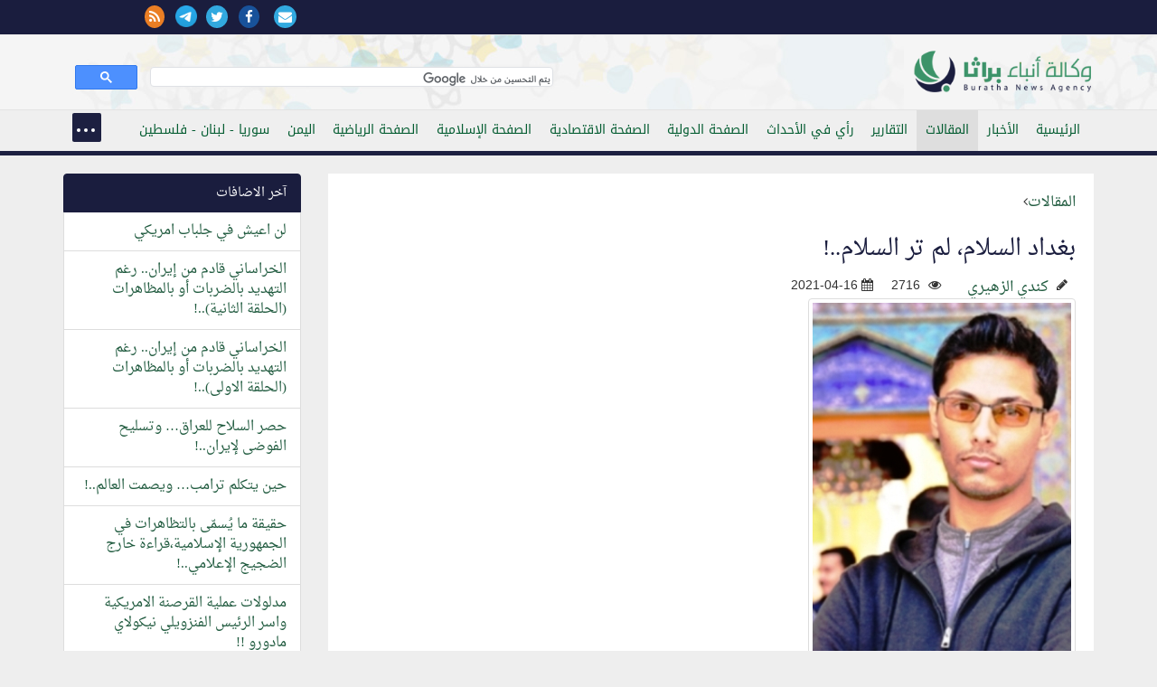

--- FILE ---
content_type: text/html; charset=utf-8
request_url: https://accounts.google.com/o/oauth2/postmessageRelay?parent=https%3A%2F%2Fburathanews.com&jsh=m%3B%2F_%2Fscs%2Fabc-static%2F_%2Fjs%2Fk%3Dgapi.lb.en.2kN9-TZiXrM.O%2Fd%3D1%2Frs%3DAHpOoo_B4hu0FeWRuWHfxnZ3V0WubwN7Qw%2Fm%3D__features__
body_size: 163
content:
<!DOCTYPE html><html><head><title></title><meta http-equiv="content-type" content="text/html; charset=utf-8"><meta http-equiv="X-UA-Compatible" content="IE=edge"><meta name="viewport" content="width=device-width, initial-scale=1, minimum-scale=1, maximum-scale=1, user-scalable=0"><script src='https://ssl.gstatic.com/accounts/o/2580342461-postmessagerelay.js' nonce="kyeOREOBxoS0H7zcKcY65g"></script></head><body><script type="text/javascript" src="https://apis.google.com/js/rpc:shindig_random.js?onload=init" nonce="kyeOREOBxoS0H7zcKcY65g"></script></body></html>

--- FILE ---
content_type: text/html; charset=utf-8
request_url: https://www.google.com/recaptcha/api2/anchor?ar=1&k=6LfKORUUAAAAAA2zoVTpdrXFvc2hkRkqSP6N6x3B&co=aHR0cHM6Ly9idXJhdGhhbmV3cy5jb206NDQz&hl=ar&v=PoyoqOPhxBO7pBk68S4YbpHZ&size=normal&anchor-ms=20000&execute-ms=30000&cb=c7tvhhqadzdr
body_size: 49396
content:
<!DOCTYPE HTML><html dir="rtl" lang="ar"><head><meta http-equiv="Content-Type" content="text/html; charset=UTF-8">
<meta http-equiv="X-UA-Compatible" content="IE=edge">
<title>reCAPTCHA</title>
<style type="text/css">
/* cyrillic-ext */
@font-face {
  font-family: 'Roboto';
  font-style: normal;
  font-weight: 400;
  font-stretch: 100%;
  src: url(//fonts.gstatic.com/s/roboto/v48/KFO7CnqEu92Fr1ME7kSn66aGLdTylUAMa3GUBHMdazTgWw.woff2) format('woff2');
  unicode-range: U+0460-052F, U+1C80-1C8A, U+20B4, U+2DE0-2DFF, U+A640-A69F, U+FE2E-FE2F;
}
/* cyrillic */
@font-face {
  font-family: 'Roboto';
  font-style: normal;
  font-weight: 400;
  font-stretch: 100%;
  src: url(//fonts.gstatic.com/s/roboto/v48/KFO7CnqEu92Fr1ME7kSn66aGLdTylUAMa3iUBHMdazTgWw.woff2) format('woff2');
  unicode-range: U+0301, U+0400-045F, U+0490-0491, U+04B0-04B1, U+2116;
}
/* greek-ext */
@font-face {
  font-family: 'Roboto';
  font-style: normal;
  font-weight: 400;
  font-stretch: 100%;
  src: url(//fonts.gstatic.com/s/roboto/v48/KFO7CnqEu92Fr1ME7kSn66aGLdTylUAMa3CUBHMdazTgWw.woff2) format('woff2');
  unicode-range: U+1F00-1FFF;
}
/* greek */
@font-face {
  font-family: 'Roboto';
  font-style: normal;
  font-weight: 400;
  font-stretch: 100%;
  src: url(//fonts.gstatic.com/s/roboto/v48/KFO7CnqEu92Fr1ME7kSn66aGLdTylUAMa3-UBHMdazTgWw.woff2) format('woff2');
  unicode-range: U+0370-0377, U+037A-037F, U+0384-038A, U+038C, U+038E-03A1, U+03A3-03FF;
}
/* math */
@font-face {
  font-family: 'Roboto';
  font-style: normal;
  font-weight: 400;
  font-stretch: 100%;
  src: url(//fonts.gstatic.com/s/roboto/v48/KFO7CnqEu92Fr1ME7kSn66aGLdTylUAMawCUBHMdazTgWw.woff2) format('woff2');
  unicode-range: U+0302-0303, U+0305, U+0307-0308, U+0310, U+0312, U+0315, U+031A, U+0326-0327, U+032C, U+032F-0330, U+0332-0333, U+0338, U+033A, U+0346, U+034D, U+0391-03A1, U+03A3-03A9, U+03B1-03C9, U+03D1, U+03D5-03D6, U+03F0-03F1, U+03F4-03F5, U+2016-2017, U+2034-2038, U+203C, U+2040, U+2043, U+2047, U+2050, U+2057, U+205F, U+2070-2071, U+2074-208E, U+2090-209C, U+20D0-20DC, U+20E1, U+20E5-20EF, U+2100-2112, U+2114-2115, U+2117-2121, U+2123-214F, U+2190, U+2192, U+2194-21AE, U+21B0-21E5, U+21F1-21F2, U+21F4-2211, U+2213-2214, U+2216-22FF, U+2308-230B, U+2310, U+2319, U+231C-2321, U+2336-237A, U+237C, U+2395, U+239B-23B7, U+23D0, U+23DC-23E1, U+2474-2475, U+25AF, U+25B3, U+25B7, U+25BD, U+25C1, U+25CA, U+25CC, U+25FB, U+266D-266F, U+27C0-27FF, U+2900-2AFF, U+2B0E-2B11, U+2B30-2B4C, U+2BFE, U+3030, U+FF5B, U+FF5D, U+1D400-1D7FF, U+1EE00-1EEFF;
}
/* symbols */
@font-face {
  font-family: 'Roboto';
  font-style: normal;
  font-weight: 400;
  font-stretch: 100%;
  src: url(//fonts.gstatic.com/s/roboto/v48/KFO7CnqEu92Fr1ME7kSn66aGLdTylUAMaxKUBHMdazTgWw.woff2) format('woff2');
  unicode-range: U+0001-000C, U+000E-001F, U+007F-009F, U+20DD-20E0, U+20E2-20E4, U+2150-218F, U+2190, U+2192, U+2194-2199, U+21AF, U+21E6-21F0, U+21F3, U+2218-2219, U+2299, U+22C4-22C6, U+2300-243F, U+2440-244A, U+2460-24FF, U+25A0-27BF, U+2800-28FF, U+2921-2922, U+2981, U+29BF, U+29EB, U+2B00-2BFF, U+4DC0-4DFF, U+FFF9-FFFB, U+10140-1018E, U+10190-1019C, U+101A0, U+101D0-101FD, U+102E0-102FB, U+10E60-10E7E, U+1D2C0-1D2D3, U+1D2E0-1D37F, U+1F000-1F0FF, U+1F100-1F1AD, U+1F1E6-1F1FF, U+1F30D-1F30F, U+1F315, U+1F31C, U+1F31E, U+1F320-1F32C, U+1F336, U+1F378, U+1F37D, U+1F382, U+1F393-1F39F, U+1F3A7-1F3A8, U+1F3AC-1F3AF, U+1F3C2, U+1F3C4-1F3C6, U+1F3CA-1F3CE, U+1F3D4-1F3E0, U+1F3ED, U+1F3F1-1F3F3, U+1F3F5-1F3F7, U+1F408, U+1F415, U+1F41F, U+1F426, U+1F43F, U+1F441-1F442, U+1F444, U+1F446-1F449, U+1F44C-1F44E, U+1F453, U+1F46A, U+1F47D, U+1F4A3, U+1F4B0, U+1F4B3, U+1F4B9, U+1F4BB, U+1F4BF, U+1F4C8-1F4CB, U+1F4D6, U+1F4DA, U+1F4DF, U+1F4E3-1F4E6, U+1F4EA-1F4ED, U+1F4F7, U+1F4F9-1F4FB, U+1F4FD-1F4FE, U+1F503, U+1F507-1F50B, U+1F50D, U+1F512-1F513, U+1F53E-1F54A, U+1F54F-1F5FA, U+1F610, U+1F650-1F67F, U+1F687, U+1F68D, U+1F691, U+1F694, U+1F698, U+1F6AD, U+1F6B2, U+1F6B9-1F6BA, U+1F6BC, U+1F6C6-1F6CF, U+1F6D3-1F6D7, U+1F6E0-1F6EA, U+1F6F0-1F6F3, U+1F6F7-1F6FC, U+1F700-1F7FF, U+1F800-1F80B, U+1F810-1F847, U+1F850-1F859, U+1F860-1F887, U+1F890-1F8AD, U+1F8B0-1F8BB, U+1F8C0-1F8C1, U+1F900-1F90B, U+1F93B, U+1F946, U+1F984, U+1F996, U+1F9E9, U+1FA00-1FA6F, U+1FA70-1FA7C, U+1FA80-1FA89, U+1FA8F-1FAC6, U+1FACE-1FADC, U+1FADF-1FAE9, U+1FAF0-1FAF8, U+1FB00-1FBFF;
}
/* vietnamese */
@font-face {
  font-family: 'Roboto';
  font-style: normal;
  font-weight: 400;
  font-stretch: 100%;
  src: url(//fonts.gstatic.com/s/roboto/v48/KFO7CnqEu92Fr1ME7kSn66aGLdTylUAMa3OUBHMdazTgWw.woff2) format('woff2');
  unicode-range: U+0102-0103, U+0110-0111, U+0128-0129, U+0168-0169, U+01A0-01A1, U+01AF-01B0, U+0300-0301, U+0303-0304, U+0308-0309, U+0323, U+0329, U+1EA0-1EF9, U+20AB;
}
/* latin-ext */
@font-face {
  font-family: 'Roboto';
  font-style: normal;
  font-weight: 400;
  font-stretch: 100%;
  src: url(//fonts.gstatic.com/s/roboto/v48/KFO7CnqEu92Fr1ME7kSn66aGLdTylUAMa3KUBHMdazTgWw.woff2) format('woff2');
  unicode-range: U+0100-02BA, U+02BD-02C5, U+02C7-02CC, U+02CE-02D7, U+02DD-02FF, U+0304, U+0308, U+0329, U+1D00-1DBF, U+1E00-1E9F, U+1EF2-1EFF, U+2020, U+20A0-20AB, U+20AD-20C0, U+2113, U+2C60-2C7F, U+A720-A7FF;
}
/* latin */
@font-face {
  font-family: 'Roboto';
  font-style: normal;
  font-weight: 400;
  font-stretch: 100%;
  src: url(//fonts.gstatic.com/s/roboto/v48/KFO7CnqEu92Fr1ME7kSn66aGLdTylUAMa3yUBHMdazQ.woff2) format('woff2');
  unicode-range: U+0000-00FF, U+0131, U+0152-0153, U+02BB-02BC, U+02C6, U+02DA, U+02DC, U+0304, U+0308, U+0329, U+2000-206F, U+20AC, U+2122, U+2191, U+2193, U+2212, U+2215, U+FEFF, U+FFFD;
}
/* cyrillic-ext */
@font-face {
  font-family: 'Roboto';
  font-style: normal;
  font-weight: 500;
  font-stretch: 100%;
  src: url(//fonts.gstatic.com/s/roboto/v48/KFO7CnqEu92Fr1ME7kSn66aGLdTylUAMa3GUBHMdazTgWw.woff2) format('woff2');
  unicode-range: U+0460-052F, U+1C80-1C8A, U+20B4, U+2DE0-2DFF, U+A640-A69F, U+FE2E-FE2F;
}
/* cyrillic */
@font-face {
  font-family: 'Roboto';
  font-style: normal;
  font-weight: 500;
  font-stretch: 100%;
  src: url(//fonts.gstatic.com/s/roboto/v48/KFO7CnqEu92Fr1ME7kSn66aGLdTylUAMa3iUBHMdazTgWw.woff2) format('woff2');
  unicode-range: U+0301, U+0400-045F, U+0490-0491, U+04B0-04B1, U+2116;
}
/* greek-ext */
@font-face {
  font-family: 'Roboto';
  font-style: normal;
  font-weight: 500;
  font-stretch: 100%;
  src: url(//fonts.gstatic.com/s/roboto/v48/KFO7CnqEu92Fr1ME7kSn66aGLdTylUAMa3CUBHMdazTgWw.woff2) format('woff2');
  unicode-range: U+1F00-1FFF;
}
/* greek */
@font-face {
  font-family: 'Roboto';
  font-style: normal;
  font-weight: 500;
  font-stretch: 100%;
  src: url(//fonts.gstatic.com/s/roboto/v48/KFO7CnqEu92Fr1ME7kSn66aGLdTylUAMa3-UBHMdazTgWw.woff2) format('woff2');
  unicode-range: U+0370-0377, U+037A-037F, U+0384-038A, U+038C, U+038E-03A1, U+03A3-03FF;
}
/* math */
@font-face {
  font-family: 'Roboto';
  font-style: normal;
  font-weight: 500;
  font-stretch: 100%;
  src: url(//fonts.gstatic.com/s/roboto/v48/KFO7CnqEu92Fr1ME7kSn66aGLdTylUAMawCUBHMdazTgWw.woff2) format('woff2');
  unicode-range: U+0302-0303, U+0305, U+0307-0308, U+0310, U+0312, U+0315, U+031A, U+0326-0327, U+032C, U+032F-0330, U+0332-0333, U+0338, U+033A, U+0346, U+034D, U+0391-03A1, U+03A3-03A9, U+03B1-03C9, U+03D1, U+03D5-03D6, U+03F0-03F1, U+03F4-03F5, U+2016-2017, U+2034-2038, U+203C, U+2040, U+2043, U+2047, U+2050, U+2057, U+205F, U+2070-2071, U+2074-208E, U+2090-209C, U+20D0-20DC, U+20E1, U+20E5-20EF, U+2100-2112, U+2114-2115, U+2117-2121, U+2123-214F, U+2190, U+2192, U+2194-21AE, U+21B0-21E5, U+21F1-21F2, U+21F4-2211, U+2213-2214, U+2216-22FF, U+2308-230B, U+2310, U+2319, U+231C-2321, U+2336-237A, U+237C, U+2395, U+239B-23B7, U+23D0, U+23DC-23E1, U+2474-2475, U+25AF, U+25B3, U+25B7, U+25BD, U+25C1, U+25CA, U+25CC, U+25FB, U+266D-266F, U+27C0-27FF, U+2900-2AFF, U+2B0E-2B11, U+2B30-2B4C, U+2BFE, U+3030, U+FF5B, U+FF5D, U+1D400-1D7FF, U+1EE00-1EEFF;
}
/* symbols */
@font-face {
  font-family: 'Roboto';
  font-style: normal;
  font-weight: 500;
  font-stretch: 100%;
  src: url(//fonts.gstatic.com/s/roboto/v48/KFO7CnqEu92Fr1ME7kSn66aGLdTylUAMaxKUBHMdazTgWw.woff2) format('woff2');
  unicode-range: U+0001-000C, U+000E-001F, U+007F-009F, U+20DD-20E0, U+20E2-20E4, U+2150-218F, U+2190, U+2192, U+2194-2199, U+21AF, U+21E6-21F0, U+21F3, U+2218-2219, U+2299, U+22C4-22C6, U+2300-243F, U+2440-244A, U+2460-24FF, U+25A0-27BF, U+2800-28FF, U+2921-2922, U+2981, U+29BF, U+29EB, U+2B00-2BFF, U+4DC0-4DFF, U+FFF9-FFFB, U+10140-1018E, U+10190-1019C, U+101A0, U+101D0-101FD, U+102E0-102FB, U+10E60-10E7E, U+1D2C0-1D2D3, U+1D2E0-1D37F, U+1F000-1F0FF, U+1F100-1F1AD, U+1F1E6-1F1FF, U+1F30D-1F30F, U+1F315, U+1F31C, U+1F31E, U+1F320-1F32C, U+1F336, U+1F378, U+1F37D, U+1F382, U+1F393-1F39F, U+1F3A7-1F3A8, U+1F3AC-1F3AF, U+1F3C2, U+1F3C4-1F3C6, U+1F3CA-1F3CE, U+1F3D4-1F3E0, U+1F3ED, U+1F3F1-1F3F3, U+1F3F5-1F3F7, U+1F408, U+1F415, U+1F41F, U+1F426, U+1F43F, U+1F441-1F442, U+1F444, U+1F446-1F449, U+1F44C-1F44E, U+1F453, U+1F46A, U+1F47D, U+1F4A3, U+1F4B0, U+1F4B3, U+1F4B9, U+1F4BB, U+1F4BF, U+1F4C8-1F4CB, U+1F4D6, U+1F4DA, U+1F4DF, U+1F4E3-1F4E6, U+1F4EA-1F4ED, U+1F4F7, U+1F4F9-1F4FB, U+1F4FD-1F4FE, U+1F503, U+1F507-1F50B, U+1F50D, U+1F512-1F513, U+1F53E-1F54A, U+1F54F-1F5FA, U+1F610, U+1F650-1F67F, U+1F687, U+1F68D, U+1F691, U+1F694, U+1F698, U+1F6AD, U+1F6B2, U+1F6B9-1F6BA, U+1F6BC, U+1F6C6-1F6CF, U+1F6D3-1F6D7, U+1F6E0-1F6EA, U+1F6F0-1F6F3, U+1F6F7-1F6FC, U+1F700-1F7FF, U+1F800-1F80B, U+1F810-1F847, U+1F850-1F859, U+1F860-1F887, U+1F890-1F8AD, U+1F8B0-1F8BB, U+1F8C0-1F8C1, U+1F900-1F90B, U+1F93B, U+1F946, U+1F984, U+1F996, U+1F9E9, U+1FA00-1FA6F, U+1FA70-1FA7C, U+1FA80-1FA89, U+1FA8F-1FAC6, U+1FACE-1FADC, U+1FADF-1FAE9, U+1FAF0-1FAF8, U+1FB00-1FBFF;
}
/* vietnamese */
@font-face {
  font-family: 'Roboto';
  font-style: normal;
  font-weight: 500;
  font-stretch: 100%;
  src: url(//fonts.gstatic.com/s/roboto/v48/KFO7CnqEu92Fr1ME7kSn66aGLdTylUAMa3OUBHMdazTgWw.woff2) format('woff2');
  unicode-range: U+0102-0103, U+0110-0111, U+0128-0129, U+0168-0169, U+01A0-01A1, U+01AF-01B0, U+0300-0301, U+0303-0304, U+0308-0309, U+0323, U+0329, U+1EA0-1EF9, U+20AB;
}
/* latin-ext */
@font-face {
  font-family: 'Roboto';
  font-style: normal;
  font-weight: 500;
  font-stretch: 100%;
  src: url(//fonts.gstatic.com/s/roboto/v48/KFO7CnqEu92Fr1ME7kSn66aGLdTylUAMa3KUBHMdazTgWw.woff2) format('woff2');
  unicode-range: U+0100-02BA, U+02BD-02C5, U+02C7-02CC, U+02CE-02D7, U+02DD-02FF, U+0304, U+0308, U+0329, U+1D00-1DBF, U+1E00-1E9F, U+1EF2-1EFF, U+2020, U+20A0-20AB, U+20AD-20C0, U+2113, U+2C60-2C7F, U+A720-A7FF;
}
/* latin */
@font-face {
  font-family: 'Roboto';
  font-style: normal;
  font-weight: 500;
  font-stretch: 100%;
  src: url(//fonts.gstatic.com/s/roboto/v48/KFO7CnqEu92Fr1ME7kSn66aGLdTylUAMa3yUBHMdazQ.woff2) format('woff2');
  unicode-range: U+0000-00FF, U+0131, U+0152-0153, U+02BB-02BC, U+02C6, U+02DA, U+02DC, U+0304, U+0308, U+0329, U+2000-206F, U+20AC, U+2122, U+2191, U+2193, U+2212, U+2215, U+FEFF, U+FFFD;
}
/* cyrillic-ext */
@font-face {
  font-family: 'Roboto';
  font-style: normal;
  font-weight: 900;
  font-stretch: 100%;
  src: url(//fonts.gstatic.com/s/roboto/v48/KFO7CnqEu92Fr1ME7kSn66aGLdTylUAMa3GUBHMdazTgWw.woff2) format('woff2');
  unicode-range: U+0460-052F, U+1C80-1C8A, U+20B4, U+2DE0-2DFF, U+A640-A69F, U+FE2E-FE2F;
}
/* cyrillic */
@font-face {
  font-family: 'Roboto';
  font-style: normal;
  font-weight: 900;
  font-stretch: 100%;
  src: url(//fonts.gstatic.com/s/roboto/v48/KFO7CnqEu92Fr1ME7kSn66aGLdTylUAMa3iUBHMdazTgWw.woff2) format('woff2');
  unicode-range: U+0301, U+0400-045F, U+0490-0491, U+04B0-04B1, U+2116;
}
/* greek-ext */
@font-face {
  font-family: 'Roboto';
  font-style: normal;
  font-weight: 900;
  font-stretch: 100%;
  src: url(//fonts.gstatic.com/s/roboto/v48/KFO7CnqEu92Fr1ME7kSn66aGLdTylUAMa3CUBHMdazTgWw.woff2) format('woff2');
  unicode-range: U+1F00-1FFF;
}
/* greek */
@font-face {
  font-family: 'Roboto';
  font-style: normal;
  font-weight: 900;
  font-stretch: 100%;
  src: url(//fonts.gstatic.com/s/roboto/v48/KFO7CnqEu92Fr1ME7kSn66aGLdTylUAMa3-UBHMdazTgWw.woff2) format('woff2');
  unicode-range: U+0370-0377, U+037A-037F, U+0384-038A, U+038C, U+038E-03A1, U+03A3-03FF;
}
/* math */
@font-face {
  font-family: 'Roboto';
  font-style: normal;
  font-weight: 900;
  font-stretch: 100%;
  src: url(//fonts.gstatic.com/s/roboto/v48/KFO7CnqEu92Fr1ME7kSn66aGLdTylUAMawCUBHMdazTgWw.woff2) format('woff2');
  unicode-range: U+0302-0303, U+0305, U+0307-0308, U+0310, U+0312, U+0315, U+031A, U+0326-0327, U+032C, U+032F-0330, U+0332-0333, U+0338, U+033A, U+0346, U+034D, U+0391-03A1, U+03A3-03A9, U+03B1-03C9, U+03D1, U+03D5-03D6, U+03F0-03F1, U+03F4-03F5, U+2016-2017, U+2034-2038, U+203C, U+2040, U+2043, U+2047, U+2050, U+2057, U+205F, U+2070-2071, U+2074-208E, U+2090-209C, U+20D0-20DC, U+20E1, U+20E5-20EF, U+2100-2112, U+2114-2115, U+2117-2121, U+2123-214F, U+2190, U+2192, U+2194-21AE, U+21B0-21E5, U+21F1-21F2, U+21F4-2211, U+2213-2214, U+2216-22FF, U+2308-230B, U+2310, U+2319, U+231C-2321, U+2336-237A, U+237C, U+2395, U+239B-23B7, U+23D0, U+23DC-23E1, U+2474-2475, U+25AF, U+25B3, U+25B7, U+25BD, U+25C1, U+25CA, U+25CC, U+25FB, U+266D-266F, U+27C0-27FF, U+2900-2AFF, U+2B0E-2B11, U+2B30-2B4C, U+2BFE, U+3030, U+FF5B, U+FF5D, U+1D400-1D7FF, U+1EE00-1EEFF;
}
/* symbols */
@font-face {
  font-family: 'Roboto';
  font-style: normal;
  font-weight: 900;
  font-stretch: 100%;
  src: url(//fonts.gstatic.com/s/roboto/v48/KFO7CnqEu92Fr1ME7kSn66aGLdTylUAMaxKUBHMdazTgWw.woff2) format('woff2');
  unicode-range: U+0001-000C, U+000E-001F, U+007F-009F, U+20DD-20E0, U+20E2-20E4, U+2150-218F, U+2190, U+2192, U+2194-2199, U+21AF, U+21E6-21F0, U+21F3, U+2218-2219, U+2299, U+22C4-22C6, U+2300-243F, U+2440-244A, U+2460-24FF, U+25A0-27BF, U+2800-28FF, U+2921-2922, U+2981, U+29BF, U+29EB, U+2B00-2BFF, U+4DC0-4DFF, U+FFF9-FFFB, U+10140-1018E, U+10190-1019C, U+101A0, U+101D0-101FD, U+102E0-102FB, U+10E60-10E7E, U+1D2C0-1D2D3, U+1D2E0-1D37F, U+1F000-1F0FF, U+1F100-1F1AD, U+1F1E6-1F1FF, U+1F30D-1F30F, U+1F315, U+1F31C, U+1F31E, U+1F320-1F32C, U+1F336, U+1F378, U+1F37D, U+1F382, U+1F393-1F39F, U+1F3A7-1F3A8, U+1F3AC-1F3AF, U+1F3C2, U+1F3C4-1F3C6, U+1F3CA-1F3CE, U+1F3D4-1F3E0, U+1F3ED, U+1F3F1-1F3F3, U+1F3F5-1F3F7, U+1F408, U+1F415, U+1F41F, U+1F426, U+1F43F, U+1F441-1F442, U+1F444, U+1F446-1F449, U+1F44C-1F44E, U+1F453, U+1F46A, U+1F47D, U+1F4A3, U+1F4B0, U+1F4B3, U+1F4B9, U+1F4BB, U+1F4BF, U+1F4C8-1F4CB, U+1F4D6, U+1F4DA, U+1F4DF, U+1F4E3-1F4E6, U+1F4EA-1F4ED, U+1F4F7, U+1F4F9-1F4FB, U+1F4FD-1F4FE, U+1F503, U+1F507-1F50B, U+1F50D, U+1F512-1F513, U+1F53E-1F54A, U+1F54F-1F5FA, U+1F610, U+1F650-1F67F, U+1F687, U+1F68D, U+1F691, U+1F694, U+1F698, U+1F6AD, U+1F6B2, U+1F6B9-1F6BA, U+1F6BC, U+1F6C6-1F6CF, U+1F6D3-1F6D7, U+1F6E0-1F6EA, U+1F6F0-1F6F3, U+1F6F7-1F6FC, U+1F700-1F7FF, U+1F800-1F80B, U+1F810-1F847, U+1F850-1F859, U+1F860-1F887, U+1F890-1F8AD, U+1F8B0-1F8BB, U+1F8C0-1F8C1, U+1F900-1F90B, U+1F93B, U+1F946, U+1F984, U+1F996, U+1F9E9, U+1FA00-1FA6F, U+1FA70-1FA7C, U+1FA80-1FA89, U+1FA8F-1FAC6, U+1FACE-1FADC, U+1FADF-1FAE9, U+1FAF0-1FAF8, U+1FB00-1FBFF;
}
/* vietnamese */
@font-face {
  font-family: 'Roboto';
  font-style: normal;
  font-weight: 900;
  font-stretch: 100%;
  src: url(//fonts.gstatic.com/s/roboto/v48/KFO7CnqEu92Fr1ME7kSn66aGLdTylUAMa3OUBHMdazTgWw.woff2) format('woff2');
  unicode-range: U+0102-0103, U+0110-0111, U+0128-0129, U+0168-0169, U+01A0-01A1, U+01AF-01B0, U+0300-0301, U+0303-0304, U+0308-0309, U+0323, U+0329, U+1EA0-1EF9, U+20AB;
}
/* latin-ext */
@font-face {
  font-family: 'Roboto';
  font-style: normal;
  font-weight: 900;
  font-stretch: 100%;
  src: url(//fonts.gstatic.com/s/roboto/v48/KFO7CnqEu92Fr1ME7kSn66aGLdTylUAMa3KUBHMdazTgWw.woff2) format('woff2');
  unicode-range: U+0100-02BA, U+02BD-02C5, U+02C7-02CC, U+02CE-02D7, U+02DD-02FF, U+0304, U+0308, U+0329, U+1D00-1DBF, U+1E00-1E9F, U+1EF2-1EFF, U+2020, U+20A0-20AB, U+20AD-20C0, U+2113, U+2C60-2C7F, U+A720-A7FF;
}
/* latin */
@font-face {
  font-family: 'Roboto';
  font-style: normal;
  font-weight: 900;
  font-stretch: 100%;
  src: url(//fonts.gstatic.com/s/roboto/v48/KFO7CnqEu92Fr1ME7kSn66aGLdTylUAMa3yUBHMdazQ.woff2) format('woff2');
  unicode-range: U+0000-00FF, U+0131, U+0152-0153, U+02BB-02BC, U+02C6, U+02DA, U+02DC, U+0304, U+0308, U+0329, U+2000-206F, U+20AC, U+2122, U+2191, U+2193, U+2212, U+2215, U+FEFF, U+FFFD;
}

</style>
<link rel="stylesheet" type="text/css" href="https://www.gstatic.com/recaptcha/releases/PoyoqOPhxBO7pBk68S4YbpHZ/styles__rtl.css">
<script nonce="kxovuuN5Um1jSpztc-bvbA" type="text/javascript">window['__recaptcha_api'] = 'https://www.google.com/recaptcha/api2/';</script>
<script type="text/javascript" src="https://www.gstatic.com/recaptcha/releases/PoyoqOPhxBO7pBk68S4YbpHZ/recaptcha__ar.js" nonce="kxovuuN5Um1jSpztc-bvbA">
      
    </script></head>
<body><div id="rc-anchor-alert" class="rc-anchor-alert"></div>
<input type="hidden" id="recaptcha-token" value="[base64]">
<script type="text/javascript" nonce="kxovuuN5Um1jSpztc-bvbA">
      recaptcha.anchor.Main.init("[\x22ainput\x22,[\x22bgdata\x22,\x22\x22,\[base64]/[base64]/bmV3IFpbdF0obVswXSk6Sz09Mj9uZXcgWlt0XShtWzBdLG1bMV0pOks9PTM/bmV3IFpbdF0obVswXSxtWzFdLG1bMl0pOks9PTQ/[base64]/[base64]/[base64]/[base64]/[base64]/[base64]/[base64]/[base64]/[base64]/[base64]/[base64]/[base64]/[base64]/[base64]\\u003d\\u003d\x22,\[base64]\\u003d\\u003d\x22,\x22woTDl0N7cMOdwowtw4ZaD8OPR8KxwqjDl8KdXGHCty3CpUDDlcOVB8K0wpEsOjrCoiLCosOLwpbCj8Klw7jCvlTChMOSwo3Dh8OnwrbCu8ObD8KXcGgfKDPCl8Odw5vDvRZ0RBxsCMOcLSURwq/Dlw/DoMOCwojDpsOdw6LDrhXDiR8Aw5zCjwbDh3wzw7TCnMKJU8KJw5LDt8OCw58ewrFiw4/[base64]/w58MN8O3woXCpwXCnMKAfjLDlsKzwpHCucKQP8Oxw4/Ds8O1w5PCnUDCk0IYwoPCisO2wpE3w7sWw5rCt8Kmw5oVY8K8EsOYScKkw6vDi3MeZG85w7PCghg0wobCksO/[base64]/ClxwpwrnDucK6w4pIwrQFGnRZHB/CuRPDosKbw49/Qkpyw6vDvzPDhWZaSyQHacORwr1AFzFaKsOaw4nDo8O5T8KGw5NKBGUhLcObw7g7BsKxw5XDnsOMCMOJBDBwwo/[base64]/DqcKxw47Dp8OGw7PCuS4VaMKIesKzw6VZQcKpwrXDrcOFEsOwSsKVw7nCmmljwrVNw4nDr8K3HsK+PU/CucO3wqlUw73DgMO2w7TDgXtew6DDjMOWw5EBwpDCtGh3woAtCcOmwp/DjcKmJwfDocOAwqVeacOJZMOFwpvDjULDlSUtwrzDqFRRw59aLcKhwo8UJcKAZsKVEFA0w7xMYsOlacKDK8KgbMKfXcKjXQF0wo9rw4DDk8Owwp3CtcO0M8OaY8KJZsKjwpbDhC4ZFcOOEsKnDsKOwpw6w7XCu0/CsxtqwqtsQ1rDq2N9SX/CvMKCw5Qpwq8vFMOiXcKnw6LChsKrBHjChcO9KcO5dSgaLsONZGZGMcO4w4Qkw7fDqk3DkTbDvgE1N3pUVcKkwrjDgcKRTnnDnsKPEcOXJ8OPwqzDhhF3cgZywrrDrcOkwqVaw4LDq0jCnSbDoEdAwqjChTDDszLCvWs8wpAsK390wr/DhDPDv8K8w7LCuRjDh8O8OMOaKsOrw6YqR005wrZHwoQ0VDrDlnfCkWnDsT/Crx7ClsK0KsKYw54owpPDiH3Di8KmwoBgwo/[base64]/DuMOuPG/CrcKNRxDDvSTDugXDv8OOwqnDrSsvw7RgWhMJRMKAIVTCkGoqUzfDisK8wq7Dm8KgXwfDksO9w5I2esKAw7zCqsK5w5fDrcKtLsKhwoxUw64Kw6HClcKzwpvDn8KZwrbDssOUwq7Cm0tMJDDCqcO+bMKDKm1pwqRBwpPCscK/w73DozPCtMKMwoXDtCVCB1wnEH7Ch0vDuMOgw4tKwpo/JsK3wrPCtcO1w6kAw5d9w64Uwoh6wopbJ8OVLsKeIMO8ecK3w58YMsOGfMOEwovDtwDCqsOONUjCp8OGw4lHwq5EZ2V5fw/Dtkljwo3Cg8OMU2ADwqLCthbDmDs9fMKvXWlIThA2DsKHWWR1OMO2DsOTdlPDqcOrRUfDlsKvwqRbU1vCncKJwpLDp2PDgk/DkGxYw5HCssKKB8OgYcKOVG/Dk8O9WcOnwq3CuBTCjwxowpfCmMKpw6/CpkbDvAHDtcO+G8KwCmR+G8KpwpPDgcKiwpMfw5bDgcOXXMO/w5xFwq4hawDDpcKlw7I/eRBBwrd0DDLCuQrCpQHCtzdaw5YCeMKXwo/DhAtWwqtiH27Djw/[base64]/Ckj3CrMOMw6howoFSO8O/DSzCsTFfwpTCg8Ojwr/ClTLCs2sebMKRRsKYPsK8LcOEInLCgRIbPjQzJkfDkxVTwqnCkMO2YcKqw7USRMOIA8KPNsK1WnhiEDpsOwHDqGFJwpx9w7jDnH1Nc8Kgw5/DpsKXHcKWw7lnPmUEHMOKwpfDhzTDuTvCicOsfmBPwrtMwqloaMOuWTDCksOzw5XCny/Con17w4rDsHrDij3ClxRBwqvDksK8wqQGw7wuacKRL1LCu8KGPcKxwpLDsA87woDDu8OBBDkAQcO8GGZXYMODfG7DhsKTw4TCrVROLg0aw6/[base64]/CgwNoIsOpwr7CgMO5w5zDrhQEw7d6DsO+w6g1OGDDoytbIFZlwp5RwrohbMKJBD1eMMK/XXvDnlACZ8Odw44hw7nCtcOaNsKEw7HDu8K3wrE7EAPCsMKHwozClW3Cp2okwrcUw49Gw77DiFDCiMOJQMKtw44fScKxL8Kvw7R9G8OSwrBDw5LDlcO6w57Cjw/[base64]/Ct8OIwozCnghIw6AtwpDCv1bDqmFSwqHCvcKaDsORO8KswoRXB8Krw4w2wr7CqcKKST4GP8OafsK/[base64]/DuA1PwrrCt8O1O8KTw6Jew4hsasK5w4xiGMKywoLDp0PCtsKlw5LCuiFwPsKcwqB9Yi/DnsKsVWDDj8OSGmhMcT/CllzCs1Y0w5cFcMKeVsOCw7fCkcKNAU7DvMOMwr3Dg8O4w7ddw7FgNsKUwpDCusKGw4XDlhbDoMKoDTlfUljDt8OlwpsCCSUYwr/DmVZ2QcKMw5seWcKzdHfCsT/[base64]/[base64]/DkD/CgMOCw4MuQifDsGjDpnM6wqd5fMKkR8OcwodIaXYeSsO2wpl/D8Kxcy7DsCfDoCt8DzU1Z8KUwqRafcKUw6YVwpNow5PCkH9PwpNpRhXDpcO/UMOzXyXDtyEWDkDCpTDDm8Oia8O/CRQydnTDvcOcwq3DoXvCpyIXwobCsj3CnsKxwrDDtsO+PMKBw4LCuMKaViQME8KLw4/Dt3t6wq/DvG/DrcOlAn/DqlNtSGAtw6bCulrCi8KlwrzDn2V9wq0jw45rwoclclzDlgbCmsOMw7jDtcKoYsO+TmUiQjDDgsKPPT/DonMnwoLCsTRuw50oFXhmRTd8wprCvsKWCxo+w5PConZFw5wjw4LCkcKNayPCi8KDwobCjWDCjQBbw4jCmsKsCcKCw4nCtsOaw48BwqpeMsKZUcKBOMKWwrTCnsKww7TDtkjCpSnDqMOTRsKcw5bCh8KLTMOIw7w4Zh7ChBHCgEVKwrPDvDtjwo/[base64]/DqcK9KcOSXRFVCMOWD8Okw7zCtnfCv8KLZcKgPyXDhsKLwq7DgMK0KBvDlsOMQMK/woV+woPDscObwrvCocOFTzrCsl7CncK1w6k6wofCtsK0DzMWFV50wqjCr2IeLiLCpFZ2wpnDgcK6w7E/JcOWw4QcwrZ2woMFaT3Cj8K1wpJlcMObwoEBH8KEwpJBwrzCsg5eY8KKwqnCgMO5w554wpHCvETDrkpdDwBmTnjDjsKOw6Z4cXIzw5/DlsKpw4zCoVTCh8O/VXI/[base64]/CjV3CvDfDhMKWVTPCnFsOW8KUw7wwwqvCtW/DnsKrZWTDpxzDrMOMfcKuIsKrwr/DiEFkwrxlwqEaOMO3w4ldwoDCom3DpMOuSTHCpSUtNsO2NyfCnw4cQHN6ecK2wrzCoMK8woAjLEXDgcKYcx0Sw4MRE0DCnHvCi8KJW8OlQsOsWsKnw7bClRHDklLCvcKrw4BEw5NYH8K9wqHCsRLDjFLCpVrDpE3DqCnCn0DCh3kvQF/DtCcGTgtdLcOzUjvDgcKJwo/[base64]/[base64]/[base64]/wqh8JCvChHTCkUo3wqd5IDbCgMO5w7DDtBRzNxpAwrZjwoZ5w4NCMjfDlGrDkHVPwrJaw4kvw5N/[base64]/wp45wrTDhAA8exk/F8KAwrPCt8KVwo3CuMKSEHUQIGRFAsOAwqVPw64Jwq3DlMOfwoXCoFMtw7RTwrTDssOIw7DCiMOGBBAawoYMDkA9wrTDlillwppmwpLDkcKvwptSF3YQSsKkw6o/wrJNSTlVY8KHwq0TQwolYQjDnjDDo1xYwo3Cvn7CuMOkCXg3asKswrnChnzCvwt/ORHDgMOwwrU0wq5MJcKUw7DDusK+wq7DicOowrHCocKjBsO5wrvCmSDCrsKjw60PY8KSLg58woTCqMKuw53CjFjCnXpqw7XCp2JAwqYZw4HCncOsaAfClsO1woFSwrPCujZaWQTDiV3Du8KUwqjCo8K3SsOpw6N2P8Kfw5/Ch8OtGR7DokzDrnRUwpfCgBXDocOxWTFFIGnCt8OwfsKwfQDCkQ7Cp8Owwp0OwobCvg3Do3Fww6zDrjjDpDbDhsKRQ8KRwo3DlGAVJlzDg2gcIMO0YMOQdnwoDW/DjGY1VXXCuxILw6N4wq3CrMO3asO2w4LCoMOTwo3Ct2NxK8KIWVDCtQwbw6DCn8KlK1dYfsKDwqlgw6h3NnLDs8K7QcKyQnnCoUTDtcKtw5lPFUEnSltaw7tew6JYwozDgsKjw63Ckx/CvSNsS8KMw6wmMlzCnsOZwohQBCBYwrIsbcKkVDLDrVkXw7nDtFDCtFcZJ3cFH2HCtxEgw47Dr8OpAkxnIMK+w7lVYsKHwrfDtWQYSXYyD8OlVMKEwq/[base64]/DtDTCgi3ChcOVwpfDmcOUwrrCu3/CjcKfw7zDrMOhV8O9BDQoLlxyJ1nDjlw0w6vCvnTCg8OKdDw8dcKDSSLDkDHCrE3DlsOwDcKBSzjDrcKcZSHCo8O8LsOWTWnCoVvDgiTDhR03VMKcw7Zfw6bClMKfw73Crm3CrnREGg1TFT8HYsO2HERMw67DtsKKBn8bBsOUESBew7TDo8ODwrtgw4XDrmHDsA/[base64]/CjSsxJsKSw5JCw7g9woY/[base64]/dMOqw4JocHRjLVnCt8OkTRfCsyTDp0TDsy/DnVBEB8KLZgo8wofDicKuw5Z8wp1QFMOhZTjCpBDCjMK6wqsxe27Cj8OlwroPMcOZwoXCtMOlXsObwqfCtzAbwqzDjH9RKsOewr3CucO6YsKMKMOcwpULZ8KBw7ZlVMOawrvDsxfCl8KuAXjCgMOqAsOQB8OIwo/[base64]/DkW9zw6/Du8KBwrN5w5vDnsKXQcKmT17DuGDDjMOEw6zCk2MfwofDnsO2wojDkS0fwqpPw6E4XMK/YsKPwojDpm9yw5Uxw6rDoCgpwqPDmcKNBDXDrcOafMOJCUZJEUnCiHZ9wpbDkMK/ZMO9wrbDlcOaDDpbw5VtwpZPacO4OMKvOy8EIMO9Q3ctw6wsDMO4w7HCrlEVXsK/[base64]/[base64]/ClsKLNcKlO8KNK8KDw47Cj8K3wrwtw57Ds2IWw7DDgh7CrE9Nw5c9BMK5JQ3Cr8OOwp7DjcOxRcKnUsKTSh4sw7Q7wqI3LsKSw4vDiy/Cvy5dEsONAsKHwqnDq8KowoTCh8K/wpvCnsKCKcOvAhh2DMKcFDTClcOQwqomXxwqFnvDuMK+w6vDtxNlwqtww4YnPUfCocKywo/Dm8OKwqQcBcKsw7LDk1DDt8KGMQsnw4LDjlcBP8OTw6YAw78gUcKWZAdqckR/w7twwoTCuR87w7vCv8KkJDvDq8Kbw53DgsO8woHCmsKJwopwwrsEw6LColB4wrfCgXAaw7LDscKOwoZgw6PCnzF7wrzCi0rCssKxwqRWw6M9X8O2Iy1BwpzDmU7Cu3vDqALDvFDCo8KYC1pZwokfw6/Cmz/DkMOrwohQwppBMcK8wrLDk8KewrHCqjIzw5jDm8OjD1xBwoLCtj1uQWJKw7LDjWcuFlLCtyfCsVDCmsO+wovDmG3DiEfDm8OHPWlRw6bCpsKdwrXCgcOIEsK6wocPZh/Dhgdtwo7DjkEOWMOMVcKjEl7Dp8OVBMKgD8KFwoYfw43DpFHDscK9ecKPPsOjwqY3c8K7w5RCw4XDh8OiUDAWX8Kcwo1odsKIXlnDjcOLwp5oZcO/w6fCjA3CqR06wrAkwrFgdsKIbcKBGgrDn3xKXMKKwqzDvMK3w4fDhcKCw5HDoSrCr2XCgsKIw6vCnsKEw7rCvijDh8OHOMKCaFnDssO0wqPDqcOMw7/CmMODwrAJcsK3w615T1YAwoEHwpkuJsKMwrDDsXzDscK6w6nCkcOTNAVIwo5AwrTCkcKwwq8ZCsK5WXDDgMO6wrDCgMODwpXCoQ/DtirCnsOcw6fDhMOBw5wEwoEEHMO7woBLwqpsRsODwrIeA8KMw5ltQsKmwodYw7Z0w6PCmj/DpDfCkjbDq8OtDcOHw5BowrLCrsO8BcOaWTgzPcOqAy50LsO/FsKyFcO6HcOjw4XDoXzDu8KKw7zCoAbDpANyej/ChA0sw7Euw4Y2wo3CqSDDhBDCusK5ScOow65swrPDs8O/w7/CumdISMKSMcKswqvCq8KiezlnegfCqS5TworDnHoPw6bCt3nDowpdw6MZM27CrcOnwpQCw7XDgUlHIMOYBsKzBsOleQd8TMO3SsKUwpd0chfCl0XCisKERC5xORtrw502D8Klw5Vaw6rCtG9Dw4zDlBDDo8OSw5LDmAPDiE/Djhh7wrrDtjIsT8OtD0DCrHjDjcOZw54rDmhLwpA1eMO/TMKuWlRUHUTClWnCisOfWMOpLsONBn3CosKeWMOwUmjCrg3CoMK0KMOzwrvDrRsncwA9wr7Cj8KjwozDisKXw4XDm8KeTid4w4LDhGbDk8ODwp8DbHbCiMOnT3JlwpfDsMKXw4A5wq/[base64]/DgfCkC9ZwoIrwoUjCMO2cMOFwqjDoMOdScKzw4MHFA47TMKLwrXDmsOzwr5dw6UKw77DiMKRbsOKwpk6S8KCwr4vw4/CucOAw71FHsOeAcKmd8OBw4xAwqlbw7sBwrfCkXQewrTCp8Klw4EGdMKSKzHCmsK/UTvCv0nDncO6w4PDnSsowrbCmsObEcKsRsOQw5EqXU0kw5LDmMOew4VLQXrCkcK+wpPCuk4Jw5LDkcKjSH7DusO1MxTCjsKKPBbDowo/wrzDrnnDokVKwrxVRMKldlthwqjCrMK3w6LDjsOFw4PDh2hiC8Kiw6DDqsK/PU4nw7rDsFAQw5/DohsTw6rDssO2V1LDpUjDksKMDEZ3w5HChcOjw6cewo3Ct8O8wp9dwq/CuMKiKVR5bzNRKMO7w4zDp3lvw7EPHEzDlcOweMOYF8O6XBxMwqnDjBF0wqjCij/Dg8OAw69mZsO+w79xS8OnMsKKwpoQwp3DisKHQkrCqsK/w6jDv8OkwprCh8OUQRETw5EYdkjCrcKuwpfCtcKwwpTCrsO1w5TCgHbCgBtSwozDqcO/[base64]/[base64]/[base64]/ZcOCw7nDgyrDhWnClEQ6w6zCs8OvMyRlwqLDgjxiw6Acw6cow7ovD19swqEaw79BawhwdmHDhGLDqMOMVh02wqMVclTCjGgoB8K8CcKzwqnCrijChsKawpTCrcOFfcOodDPCswNBw4nCn1fDvcOGw5EcwrrDusK9HDXDvw4/w5bDri59cRzDs8O5wqlTw6vDojZ4I8KXw6JgwpTDlsKCw6/[base64]/w7TCnzXDu20wPMKlwoAYVcKHwpIGwoTDg8KCGA4AwqvCpUzDnAzDpHnDjCBxf8KOE8OLwrl5wpvCmQFewpLCgsK2w5vCmAvCqC1eHhnDhcKlw5YXYEtwVsOaw67DpCDClxBDK17CrMK3w53ChMOJc8OSw6nCoiYtw4deY34vA2HDjsOyUMOfw4tyw5HCojDDt3/Dr3h2fsK7SXECUV95TcKWKsOnwozCnSTChcKow51Awo7DhCHDkcOKUsOIJ8OWJl5pXEUPw5gZdH7Ch8KRSlgfwpfDq0ZkG8OoWWHClRnDulRwBsO1bz/DhMO+wpjChkQCwozDj1d9PMOOCk4jRADCo8KvwrsWTDLDkcKpw6zCm8K8wqQIwovDpcKBw5XDkH/DjsKiw7/DgRLCrsK7w7DDm8O0B0DCq8KQMcOcwpIUe8KzDsOnKsKPM2xXwqhsa8KtTXXDjVPCnF/CtcOMOQvCpFTDtsOfwpXDpBjCmMOzwpRNLmwPw7Vsw40Hw5PCgsKPb8OkMMKTCU7ChMOodcKFbzVow5bDpsKhwrbDsMOFw5bDhMKzw4w0woDCssO4b8ODMcOWw7RDwrRmwqgJU3DDtMOxNMOdw4wywr5qwr0BdgkdwosZw7ZQGMKOHGFcw6vDkMOfw5/CosKwKQzCvTPDhAHCgHjCpcOaZcOVIy3CiMOcK8Kfwq13CnjCnlrDoi/DtlAFw6rDrzEPwoXCi8KcwoFDwqZVDHPDqMOQwr0BBm4sc8K6w7HDsMK+IMOsFMKyw4MOHMOBwpDDr8KSAkcrw5DCqn5oazYjw5bCl8ObT8OdLCTDl1Miw5gRCEHCgcKhw7NRK2NhDsK0w4kKPMKMccKewpNSwod+bQnDnWR2wp/DtsKvKVM/w74Ewq4qaMKJw7zClH/DuMOBeMOXwr3CqB4rIRfDksOYwrPCmG7CkUs1w5RtFXLCgMONwr4RRsK0DsOiGx1rw7XDn3w9w45dWlXDrcOBJk5xwqoTw6TDoMOfw4QxwrjCtMOYYsK9w4VMQVlvGxlacsKNOcOlw5ktwqtbwqp+IsOWPyB8WmYQwp/CryjDq8OWCQ5ZZWcXw4bCkW5Fe2JoKkTDsXrCjTEOUV9IwoLDlEjCvxBLYkQoWUdoMMOpw5Y9WS7CtcKjwrMxw50TWsKfWsKeMkwUMcOYwp4BwpgUw7nDuMOgHsOLE2XDr8O7LMKjwp3Clzlbw7bDkE/Dox3CocO1w6nDi8Ohwp59w4UsFxM3wqsjPiNfwr/CrsOQbcOIw43DoMKzwpwtIsKWTRNGw79sKMK/w7Vjw5JiTsOnw5h1w4Vawp3Cm8O8WAjDuhnDhsOMwqPCjC47GMKGwqzDuiwRS0bChkMAw7c3CsOrw4JxXX7DmsK/UhMtwpJRQcOow7zDuMK8AMK2dcKOw7zDh8KhSVduwrYZZsKDTMOCw7vCjknDqsOVw7LDrFQUbcKce0fCoC48w4VGT3Z7wrPCrXl5w5HCmsKkw5YqXsK+woHDgsK4GcOTwrfDlsOXwq/CjR/CnEdgTGLDrcKiOmVzwo/[base64]/w7zDpgDCuk/CjyxGw4LCrMKww7BJCBrDkQvDv8Ozw54cwojDucKpwonDhHXCucORwpDDlMODw4oQMEPCo1vDpiAmSErDm0I7w6A7w4XCgmTCu2/Cm8KLwqTCogkrwpLCmsKQwps4RcOvw65/[base64]/[base64]/Cv2vClMOjckPCjSBFJ13DsjXClcOEw6DDvcObc1jCgGJKw5PDkRQwwpTCksKdwrZpwoLDtgJ8eTbCs8OLw7V7A8OKwrfDpErDq8O+RBLCl2dEwo/CicKfwo8JwpkQMcKwB0NKUcKAwoMyeMKDaMOuwr/CvcODwqrDpFVmY8KVK8KcQATCh0BywpwXwqQubMOUwoTCoCrCqzt0bcOpacKYwrpROTIbJA01S8OewqvDkjzCkMKMw4PCnTIneTQ9bQ5iw7FSwpzCnnFdwrXCuhDCpFPCusOiLsOBScK/[base64]/DrWlXwrxbw7U5wrJPYsKKT8OpPS3ClsKbw7B8KzFBeMOpOz5lZ8KzwohNS8OqIMOFW8KTWCbCmUpcMcOEw6liwo/DtsK6wrfDvcKvVCRuwoIZPsOzwp3DvcKTCcKmAcKXw5pPwpZJwo/[base64]/Ct3jDnirCkMOrfcKgZMOeWC7DmcO3TTfCmVdsVn3DpMKXM8Krwr49K2sNY8OjScKHwowaVMKzw7/DuwwPPxrCvj17wq40woHCtFDCuSlywrd2woTDiAPCq8KbVcOZwrnCogoTwpPCr2E9dMKJSB0aw50Iw4oTw4B0wplSRsOODMOQUsOtQ8OiN8OQw7bDlkLCv0rCrcKAwoTDpMKBXU/[base64]/[base64]/LlYDwptVw7d8Qk7DtMKcBsKLd8KNYcKLSsOHOWfDoCIKw5JWTArCn8OnMVw0QcOoczbCqsKQRcO0wrDDrMKLSBXDkcKHGEjChcKDw7DDn8OzwrgEesK7wo02OifCsSvCrRnCv8OAR8KUA8OUe2x7wr/DkUlVwrHCsAh5W8ODw4AcP3kMwqjDjsOkH8KaNxZOU1fDiMKqw7Bpw4LDpErCoUfDnCfDuX18woTDjcOxw7sCDsOzw73CpcKqw7suc8OtwpHDpcKUdcOXIcOFw4VHBzVFw4rDqR3DtcKxAcOhwphQwrRzJMKlLcOiwpBgw4o2Qh/CugJww4/CiwoIw7laCiDCmcK2w4jCu1zCmGBqZsOmCSzCvsOwwqLCr8O7wqDCll4QJsKrwoMvUyrCkMOOw4cYMRdyw6PCkcKED8OGw4RHNw3Ck8K9wqsVwrRNCsKsw67DpMO4wp3Do8O/Rl/[base64]/DpXvDnMODWmPDvjB1YcK9ImfDscKHesO0JMOYwpZoPsO1w53ChsOQwrrDojJyHwfDsA0yw7B2w6oYQMKiwqTCkMKow6diw7vCgDwPw6rCpsK9wqnDimBWwrlXwokOHcKbw6rDonzCo27DmMKcU8Kpw6rDlcKNMMKnwrPCscOywr4Ww59HCVXDqcKOTS5owr/DiMOrwrHDqsKrw5h2wq7DmMO6wpkJw6HChcO8wrfCocKxcxYEehLDhsK8QsOPUQbDkygGHljCrxxIw53CvS7ClcOrwqokwrpHWWZhW8KHw5swDXlawrHDohIWw4nDn8O1ZTw3woomw53DpMO4AsOlw6bDlF1fw6DChMO5EFHCocK2w7fCsmoAOQtIw7VbNcK/XAnCuSDDi8KAIMKDAsO4wqDDgA/CvcO+T8KLwpPDhsOBC8Otwq5Aw7/DpwpGUMKPwqlOPSvDokbDj8KZwrHDgMO6w7RawrvCkUZCAcOFw6RnwoFgw7cqwq/CocKDLcOUwprDrsO9amUwRh/Ds1ZSU8K1wrJLXXQVWWTDjUXCtMKzw6MzL8K9w5EPbsK/wojClsOZQMKqwrE0woJxwq/CsEzCiyzDs8ORJMK5KMKawonDuH5obnc1wojCg8OQR8OuwqIEbsOhUBjCo8KTw43Coh/CvcKMw63Cr8OLN8KLbX4KPMKJEyBSwoFWw6XDlS5/[base64]/RQ5hwq9GXcKrVsOwVcOtQ8OxSsOBwqLDksO2NFXCtE8+wp/Cv8KNRMKnw6Ivw6fDosO1fR9RTcOMw7vCpsO/VCIce8ObwqlBwpTDnXXCuMOkwoEZd8KLeMOYM8KowrTDrMOdRTRYw44KwrMywofCrA/Cr8ObEcOjw5bDtQ8twpROwoRGwpJawoLDhF3DnHTCpm1ew6PCu8OpwpjDmUzCmsOgw7vDvknCiB/Cvi/[base64]/DhMK2wqc2wonCvjjCn8OwL8OnwpZgJS0KOBnCmB8oOD3Dgi7CumE6wqUdwp/CrzowQ8KIEMO4ZsK7w4XDqkt7Dk7CrcOVwpU6w5QMwrvCq8KawrVkVWooDMO7VMKuwrFnw4hqw7IMZMKmw7hCw7V+w5o5w7XDj8KQLsOfY1Bxw4rCosOREcO4AU3DtcOIw5TCscKUw6EWB8K8w4/CoH3DrMKrw5bDssOObcOow4bCrMOWFMKMwp/DmcOtL8KZw6h8TsKxwrLCv8K3fcKDMMOlJBzDhmI2w75Jw6nCpcKkIcKNw4/DlRJNwqbCmsKdwpMJQB/CisOYWcOtwrDDolHCiQMjwrkMwqUnw6t6eCjCoCRXwqjCr8KXM8K+ImzDhsOywqMcw5rDmgdfwpl5Oi/CmX3CgThlwqJFwrNiw6N0bXjCjsKTw488UD5Jf3IATnJrVMOKXUYqw6VJw5PCicOuwoNuPG9Yw4Uzcjgxwr/[base64]/RMKXEjrDgRvDhcKBEVPDnmfCjy1vQcOofiIuYGnCi8Oow41Pw7BsX8OQwoDDhEHDisKHw6Q/[base64]/Ds8O1wpdqw4p3w6/Cv8KLBsOIKH0UHcK0wqMHwoLCnMKKdcOLwpfDmEfCscK1YsOmbcKEw6w1w7HDkDh2w67Dq8OUwpPDrkTCpsO7SsKWBEloPygJU0Bkw5dQXcKJZMOKw7DCu8Ofw4HDjgHDl8KqIkTCoWTCuMOuwoJEGzsWwo0qw51ew7HCp8OVwoTDg8K4YMOUK0UZw64owptbwqY/[base64]/[base64]/CvMK9w7FGGl7DjsOnNcO4wrTDmklrwqzCkGt+w7Ixw5ozLMOww44Qw7dsw5PCgBNfwqrCs8OGLlbClg4AFx8SwrR/ZsKhUyYyw69hw47DhcONKcKwQMOeIzjDlcKsaxzCh8KyLFoTAsO2w7LDiCHDgEkiZMKXMx3DiMK7dA9LPsO/wpjDosOBCE5lwrfDnBjDhcOGwqPCpMOSw6kVwpTClQkiw6dzwoVPw787bjDDvsOGwoJrwq4kPGcmwq0DL8O/wrzDtiEHZMOvCMONa8KIw6XDkcKvDMK/[base64]/[base64]/[base64]/CvsKtwqVyRcK0SFJ8w7cGw4YBLcOfJDRjw5QvF8KQUsO3TTTCp2VhTsOsLWPDlgpFPMOtdcOqwpRuB8O/VMOeNMOtw5s/cAkNTBXCilfCkhfDqnwvI37Do8KKwpHDn8OHGDPClDnCjsOkw43Dug/DhsOUw5dkXg/CgUxbNkPCsMKrWGM2w5rChsKhFm13TcKzYEPDkcOMaHjDr8O2w7IicVd7PsKRGMKPFAZZFFvDnk3CsSQMw7bDgcKHwqtgcy7CnFp2T8KXw4jCkxjCpWTCpsODa8KgwpoGBcOtG0JVw65PKsOdDzc4wq/DmUg9e2p2w6vDumoOwq0hw784UlwhccKgw7l4w4RsVcOww4MeL8KVJsKWHj/DhMOaShxKw6PCo8OjQzEBPxDDrsO2w6hLCy83w7YQwq7DncK5V8Kjw60tw7rClGnDicKVw4HDlMOnRsKeVsKnw4HDhcK4R8K7bcKjw7DDgybDhHjCrE13MwLDj8Okwp3DlhzCocORwo58w6vCskwDw5LDgwk4dcOhfXvDh1fDnz/Dnx3ClMKqwql+Q8KxOMK4E8KqGMOzwobCj8OIw7Ffwot9w6ZFDXrDoErChcK5e8Ofw68yw5bDn0jDtcOcCkwnGsOPaMKpJVTDs8OaJWpcBMO/wphDMnrDgk5sw50abcKAA0gyw53Dt2nDj8OdwrNHE8KTwonCjHIAw61VTMK7NhjCmR/DvGcRZSrCn8Oyw5/DiB8sYWcQN8KvwpAywqlOw5PCtG45CQzCjAPDkMK1XinDj8Oswqd3w6sMwotuwqpCW8K5U21YesK8wqvCtzchw5rDt8Kswp12d8KbCMO3w58owonCqVbDg8KKw5fDnMOGwr9owoLDssKjV0Ryw7/CvMOAw7MubsKPQTsBwpk8RlXCk8OXw7BbAcOvaHwMw4rCjV8/ZnVJF8KMwozDpENcw40QZsKvAsKnworCh23CnS7CvMOPesOuChXCpcKtwr/ChnQKwoBxw68GecKWwpljXAfCpxV+cjJkdsKpwoPCsA9OWnABworCiMOTccO+wqPCvkzDj0rDt8OSwrZQbw11w5U9PMK6OcOyw5DDiGhpI8KMwp4UX8O+w6vCvRnDkWzDmHgmVsKtw6g0wqMEwrdFQATDqcOEbSQ2UcKMelgEwpgWLCXCh8KPwos/asKQwpYbworCnsKUw782w7jCoWDCi8O2w6Miw4zDi8KLwrNBwrF+BMKRMcKCGz1Vwp3DtMOiw6bCs1vDnBBxwonDlmIYGcObA1g7w7opwqR9DznDtXEHw4Rmwp/[base64]/Cm2BLw6jDlcKsGSV2XcOPBcOqwoPDvi/DlMKCwp/DssKAOsKtb8OgPcOJw4fCsRTDmWJBwqbCgUVVKDhzwr95Ym0+wrLCl0jDsMKBMMOfacOJeMOMwrPCoMKZZcO1woXCo8OSZMO3w53Dn8KcOGDDgTTDg1zDhwwncQoYwqvDsizCo8KVw7PCv8OywqVcNcKKwr1fHytZwrB0w5tJwrnDmUNPwrnClA8UFMO5wo/CtMKWb07CjMO3IMOcCcKwNg4Wd2PCt8OresKDwodbw4jClANRwpI9w4/[base64]/[base64]/Cg8Knw7/CjcKrw4UcE8KIO3c7C1ErA8OAdMKMcsOUVj7DtR/[base64]/CpMORwpHCrsK3STMWwo3Co8O/w7oaUQXCqsOtwpM6GsKfQB5eAsKsIjpKw71iP8OaHyp2W8KLw4ZpO8KmGE/CjyhHw6VTwpvDgMOkw4zCql3CiMK/b8KXwqzCk8KpWCvCrMK/wofDiBjCnnsRw7LClBsnw7tZYS3Co8OdwoPDpGPCnG/CgMK+wr5Aw706w4sdwrsuwq3DhD4eDsOLKMOBw73CowNbw7tnw5cLcMO6wqjCujfChMK5OMOWIMKUwrnDq3/DliR6wo3ClMO0w5EswqdMw5PDscOYbiDCn0NxGxfCv2rCv1PCvh15CCTCmsKmOzpcwoLCqXnDhMOgWMKoTVotTsO3RcKSw47DpHDCkMKtJ8Oyw77Cr8KMw5BFIlfCr8Kyw6dWw4bDgMORNcKuW8Kvwr7DtMOawoIwX8OOb8KtU8OKw7whw5x/YWt7WUrDl8KtEVrCusO8w45Aw7XDr8Oack/DhX9iwr/DrCA/IU8DcsKYe8KdHGJDw7/Do3VDw6jDnhNYIMOMfjTDjcOowqoowphJwrUXw6zCvsKpw7jDoGjCvF9iwrVUYcOZUUzDhsO6F8OOUQjDpCkfw7bCt0zClsOiw4PDu0UcExDCmMO3w6VPWcOUwoJ7wq/[base64]/WSXDtcKibMOqQcORw67DrBt1f8OSwrB0w77CtWhkZcOdwr9hwr3Dt8KPwqh5wrlJYC5Dw4d3KjbCt8O8wr5Xw6/CuRgAwo5AECl0A0/[base64]/[base64]/CjMK8w6XDvx1Sw5Ruw4REEsOcw5XDkFdpwrFsJEZ8w4EGIMOnAj/[base64]/[base64]/DjMK7bC/DmcOTX8OrwrDChRN/[base64]/DrCzDjXV4VcOQHCLDm0/Dr28FKFR8w6New5MVw4ZMw6TDiHbCi8Kjw7w+IcKoGV3DlS0VwrvCk8OqRmoNT8OFF8OeWzDDt8KOSHZsw5QjM8KCasKPH1R5BMOkw4XDkXxUwr07w6DCokjCpBnCrTYUNXTCtcKRw6PCscK5QH3CssOPESQ9FVkPw7XCk8O1QMK/N2/DrcOuKFBPVSUCw7wUccKLwq3CosOcwoJFesOdJHI4wq3Cmil7KMKsworCrnE+aR5Rw6/DoMO8d8Oqw6jCnypjX8K+a0jCvXDCo2g8w4UST8O4RsO+w4bClBnDiAoSPMOkw7M7dsOHwrvDn8KKwqJ3LXwMwpXCqMOTbggrWz7CiEo8bcOZQsK7J1hVw7rDlivDgsKLb8OAS8K/O8O3SsK/J8OxwqRywpFrJj/DgB87bGfDkAvCug8LwoRuBCpxfRAAEyvCo8KSdsO/GsKYw7rDkQvCozrDlMOiwobDmV5hw6LCuMONw6cuJcOZaMOPw7HCkC3Cq0rDuB8OIMKNZlbDqz5SHsKuw5E0w7JUTcOwZnYcw77ClydJRAQ7w7PDq8KBDR3Co8O9wr/DvcO7w6McB1hMw5bCjMOlw4NCA8K2w6DDpcK0OMK/wrbCncK/[base64]/[base64]/DsMKuwqIjd8OpJigVbCwgfcKrAEpcKA9yCwRKwpk+RcOvw6YtwqPCrcO+wqJ+fSt6IsKCw6giwrjDqcOKe8O8ZMOZw7LDkcK4e1wAwr/Cn8K1K8KGS8KswrXClMOmwpV3DVc8b8O+dTdqImQuwrjCuMK5KBZZRC0UEsK/wo0Tw7F+w5ptwpV+w4vDqh04NcKWwrgLY8Kiw4nDilZow47DlU3DrMOQZRvDr8OsRy4gw6JWw6tmw5ZmQ8K0O8OXE0XCs8OJTMKeeQoTQcO3woo5w5kfH8K4f1wZwrPCk0oCIcKsIHfDnlHDusK5w7PDjklbX8OGQsKjIFTDn8KIEnvCncO/U3vClMONR2fDu8K/JAbCtArDlxjChx7DkHPDtRIvwrvCl8OXSMK+w7wuwothwoDCn8KPDidUBSx+wrPDl8Odw44GwrfCqj7Cvx8oG3nCh8KZACjDtsKdGmzDlMKYZ3/DnCnCsMOmIz/Dky3Ds8KiwqFWUcOMG01/wqRFwrvCrcOsw65sHV8Gw4XDhMOdE8O1wqnCisO9w4cgw68eOxcaKiPDj8O9Rn3DgMOGwoDClUjCuw/CjMO1JsKdw6F2wrTDrVRvOEImw7zCsBXDqMKnw7/CqkwtwrVLw6N1McOnw4zDisKBK8KXwqojw4VWw7hSYlVmQS/CiGDDr1TDi8O1HcKiLSxXw4Etb8KwVAl/wr3DqMKSTjHCssK3OlNZZsOHUsOUGhDDtUU0w6xhLlDCmRwCOTbCpcK6MMOQw5rCmH9+w4EOw70KwrzDqxdawp3DlsOHw7R9wozDj8OBw6xFfMOGw53CpTwYYMKPOcOkBAtPw71YUyzDmsKge8Kew70UW8KCW33Dr0nCpcKjw5LCqcK/wrgoFMKvUMO5woXDtMKEw4NZw7LDuhrChcKcwqZ9dn0QJy5Qw5TCoMKpacKdQ8OrZ2/CiCLDtMOVw5VQwoVbU8OUSk55w5rCi8KyYVtEeX/[base64]/EBLDuU1HcApVFcKBVMKTByHDgwcFw71dLHfDrsKxwovDkMOSAxhZw5HDqXYRVRPCoMOnwoDDtsOYwpnDpsKqw4PDh8K/wrlmbHPClcKxMnEuBcK/w4UYwrvChMOfw5bDiBXDkcKiworCl8OFwr0+Y8OTLX3CjMKyeMK2HsO9w7LCpk57wrZUwpohWcKZCEzDrsKUw77CpkTDpMOVwojClcOxVE4Sw4/CucKTwrnDkGB4w7VTaMKRw68sPcO3wptxwr17dH5DIkHDkTAEPltXw6tNwrHDvsK1w5HDmQp/[base64]/DcK/w5jDvF9uFkIKWMKxWX3Do8KFwr7Crg\\u003d\\u003d\x22],null,[\x22conf\x22,null,\x226LfKORUUAAAAAA2zoVTpdrXFvc2hkRkqSP6N6x3B\x22,0,null,null,null,0,[21,125,63,73,95,87,41,43,42,83,102,105,109,121],[1017145,942],0,null,null,null,null,0,null,0,1,700,1,null,0,\[base64]/76lBhnEnQkZnOKMAhk\\u003d\x22,0,0,null,null,1,null,0,1,null,null,null,0],\x22https://burathanews.com:443\x22,null,[1,1,1],null,null,null,0,3600,[\x22https://www.google.com/intl/ar/policies/privacy/\x22,\x22https://www.google.com/intl/ar/policies/terms/\x22],\x22Od/0clmpIvLevHO2/2vr/a9HBbmOUYU5czzV6c6y3uQ\\u003d\x22,0,0,null,1,1768654516138,0,0,[254,94,121,182,67],null,[1,178,216],\x22RC-mIAufaXDDu7crA\x22,null,null,null,null,null,\x220dAFcWeA6KlPg4MDKoc-LP7HQZUphKYmhiGHYm8yueSkfUyA_8D_ne9syuWZGMO_8hHSSPoToYfUocNHHMyfXU1XciRREeXIuK8g\x22,1768737316156]");
    </script></body></html>